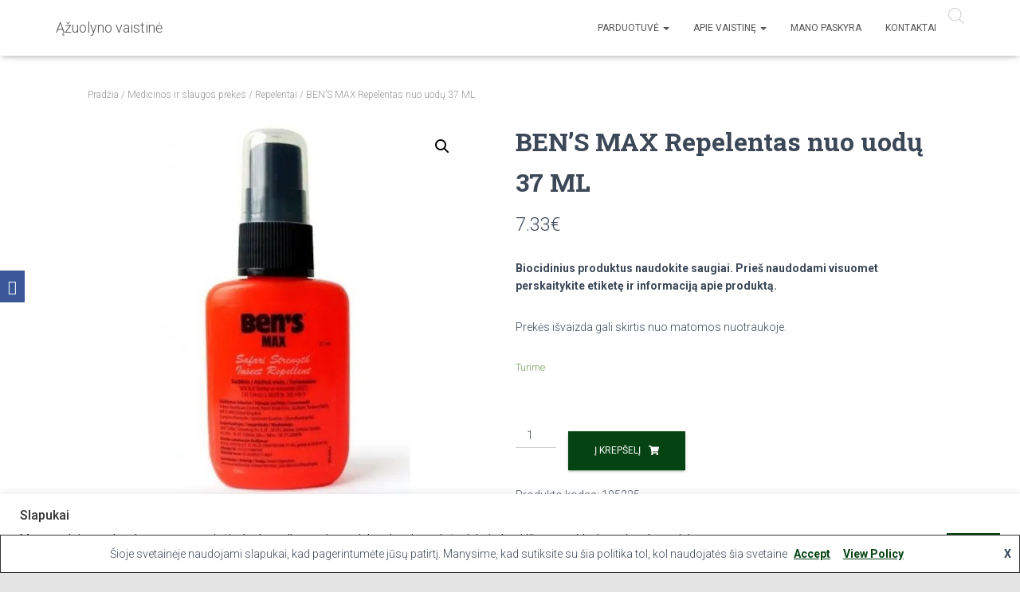

--- FILE ---
content_type: text/css
request_url: https://azuolynovaistine.lt/wp-content/uploads/elementor/css/post-7235.css?ver=1738068730
body_size: 729
content:
.elementor-7235 .elementor-element.elementor-element-51665c2 > .elementor-container{max-width:1290px;}.elementor-7235 .elementor-element.elementor-element-51665c2 > .elementor-container > .elementor-row > .elementor-column > .elementor-column-wrap > .elementor-widget-wrap{align-content:flex-start;align-items:flex-start;}.elementor-7235 .elementor-element.elementor-element-51665c2 > .elementor-background-overlay{background-color:#132614;opacity:0.5;transition:background 0.3s, border-radius 0.3s, opacity 0.3s;}.elementor-7235 .elementor-element.elementor-element-51665c2{transition:background 0.3s, border 0.3s, border-radius 0.3s, box-shadow 0.3s;padding:0px 0px 0px 0px;}.elementor-bc-flex-widget .elementor-7235 .elementor-element.elementor-element-9bec41c.elementor-column .elementor-column-wrap{align-items:flex-start;}.elementor-7235 .elementor-element.elementor-element-9bec41c.elementor-column.elementor-element[data-element_type="column"] > .elementor-column-wrap.elementor-element-populated > .elementor-widget-wrap{align-content:flex-start;align-items:flex-start;}.elementor-7235 .elementor-element.elementor-element-9bec41c.elementor-column > .elementor-column-wrap > .elementor-widget-wrap{justify-content:center;}.elementor-7235 .elementor-element.elementor-element-9bec41c > .elementor-column-wrap > .elementor-widget-wrap > .elementor-widget:not(.elementor-widget__width-auto):not(.elementor-widget__width-initial):not(:last-child):not(.elementor-absolute){margin-bottom:20px;}.elementor-7235 .elementor-element.elementor-element-9bec41c > .elementor-element-populated{margin:0px 0px 0px 0px;--e-column-margin-right:0px;--e-column-margin-left:0px;}.elementor-7235 .elementor-element.elementor-element-9bec41c > .elementor-element-populated > .elementor-widget-wrap{padding:0px 0px 0px 0px;}.elementor-7235 .elementor-element.elementor-element-9bec41c{z-index:0;}.elementor-7235 .elementor-element.elementor-element-d130a0c{text-align:center;}.elementor-7235 .elementor-element.elementor-element-d130a0c img{height:169px;opacity:0.8;border-style:solid;border-width:3px 3px 3px 3px;border-radius:0px 0px 0px 0px;box-shadow:0px 0px 35px 0px rgba(0,0,0,0.5);}.elementor-7235 .elementor-element.elementor-element-d130a0c:hover img{opacity:0.1;}.elementor-7235 .elementor-element.elementor-element-94a2139 .elementor-heading-title{color:#FFFFFF;}.elementor-7235 .elementor-element.elementor-element-f48771f{--e-icon-list-icon-size:14px;}.elementor-7235 .elementor-element.elementor-element-f48771f .elementor-icon-list-text{color:#FFFFFF;}.elementor-7235 .elementor-element.elementor-element-82f82ef .elementor-heading-title{color:#FFFFFF;}.elementor-7235 .elementor-element.elementor-element-d2de901 .elementor-icon-list-items:not(.elementor-inline-items) .elementor-icon-list-item:not(:last-child){padding-bottom:calc(3px/2);}.elementor-7235 .elementor-element.elementor-element-d2de901 .elementor-icon-list-items:not(.elementor-inline-items) .elementor-icon-list-item:not(:first-child){margin-top:calc(3px/2);}.elementor-7235 .elementor-element.elementor-element-d2de901 .elementor-icon-list-items.elementor-inline-items .elementor-icon-list-item{margin-right:calc(3px/2);margin-left:calc(3px/2);}.elementor-7235 .elementor-element.elementor-element-d2de901 .elementor-icon-list-items.elementor-inline-items{margin-right:calc(-3px/2);margin-left:calc(-3px/2);}body.rtl .elementor-7235 .elementor-element.elementor-element-d2de901 .elementor-icon-list-items.elementor-inline-items .elementor-icon-list-item:after{left:calc(-3px/2);}body:not(.rtl) .elementor-7235 .elementor-element.elementor-element-d2de901 .elementor-icon-list-items.elementor-inline-items .elementor-icon-list-item:after{right:calc(-3px/2);}.elementor-7235 .elementor-element.elementor-element-d2de901 .elementor-icon-list-icon i{color:#FFFFFF;}.elementor-7235 .elementor-element.elementor-element-d2de901 .elementor-icon-list-icon svg{fill:#FFFFFF;}.elementor-7235 .elementor-element.elementor-element-d2de901{--e-icon-list-icon-size:14px;}.elementor-7235 .elementor-element.elementor-element-d2de901 .elementor-icon-list-text{color:#FFFFFF;padding-left:10px;}.elementor-7235 .elementor-element.elementor-element-d2de901 .elementor-icon-list-item > .elementor-icon-list-text, .elementor-7235 .elementor-element.elementor-element-d2de901 .elementor-icon-list-item > a{font-size:14px;letter-spacing:0px;}.elementor-7235 .elementor-element.elementor-element-d2de901 > .elementor-widget-container{margin:0px 0px 0px 0px;}.elementor-7235 .elementor-element.elementor-element-bb67fe4 .elementor-icon-list-items:not(.elementor-inline-items) .elementor-icon-list-item:not(:last-child){padding-bottom:calc(3px/2);}.elementor-7235 .elementor-element.elementor-element-bb67fe4 .elementor-icon-list-items:not(.elementor-inline-items) .elementor-icon-list-item:not(:first-child){margin-top:calc(3px/2);}.elementor-7235 .elementor-element.elementor-element-bb67fe4 .elementor-icon-list-items.elementor-inline-items .elementor-icon-list-item{margin-right:calc(3px/2);margin-left:calc(3px/2);}.elementor-7235 .elementor-element.elementor-element-bb67fe4 .elementor-icon-list-items.elementor-inline-items{margin-right:calc(-3px/2);margin-left:calc(-3px/2);}body.rtl .elementor-7235 .elementor-element.elementor-element-bb67fe4 .elementor-icon-list-items.elementor-inline-items .elementor-icon-list-item:after{left:calc(-3px/2);}body:not(.rtl) .elementor-7235 .elementor-element.elementor-element-bb67fe4 .elementor-icon-list-items.elementor-inline-items .elementor-icon-list-item:after{right:calc(-3px/2);}.elementor-7235 .elementor-element.elementor-element-bb67fe4 .elementor-icon-list-icon i{color:#FFFFFF;}.elementor-7235 .elementor-element.elementor-element-bb67fe4 .elementor-icon-list-icon svg{fill:#FFFFFF;}.elementor-7235 .elementor-element.elementor-element-bb67fe4{--e-icon-list-icon-size:14px;}.elementor-7235 .elementor-element.elementor-element-bb67fe4 .elementor-icon-list-text{color:#FFFFFF;padding-left:10px;}.elementor-7235 .elementor-element.elementor-element-bb67fe4 .elementor-icon-list-item > .elementor-icon-list-text, .elementor-7235 .elementor-element.elementor-element-bb67fe4 .elementor-icon-list-item > a{font-size:14px;letter-spacing:0px;}.elementor-7235 .elementor-element.elementor-element-bb67fe4 > .elementor-widget-container{margin:0px 0px 0px 0px;}.elementor-7235 .elementor-element.elementor-element-0206034 .elementor-icon-wrapper{text-align:left;}.elementor-7235 .elementor-element.elementor-element-0206034.elementor-view-stacked .elementor-icon{background-color:#DDEEE0;}.elementor-7235 .elementor-element.elementor-element-0206034.elementor-view-framed .elementor-icon, .elementor-7235 .elementor-element.elementor-element-0206034.elementor-view-default .elementor-icon{color:#DDEEE0;border-color:#DDEEE0;}.elementor-7235 .elementor-element.elementor-element-0206034.elementor-view-framed .elementor-icon, .elementor-7235 .elementor-element.elementor-element-0206034.elementor-view-default .elementor-icon svg{fill:#DDEEE0;}.elementor-7235 .elementor-element.elementor-element-0206034 .elementor-icon{font-size:30px;}.elementor-7235 .elementor-element.elementor-element-7933759 .hfe-copyright-wrapper a, .elementor-7235 .elementor-element.elementor-element-7933759 .hfe-copyright-wrapper{color:#FFFFFF;}.elementor-7235 .elementor-element.elementor-element-210e856 > .elementor-container{max-width:956px;}.elementor-7235 .elementor-element.elementor-element-210e856 > .elementor-background-overlay{background-color:#132614;opacity:0.5;transition:background 0.3s, border-radius 0.3s, opacity 0.3s;}.elementor-7235 .elementor-element.elementor-element-210e856{transition:background 0.3s, border 0.3s, border-radius 0.3s, box-shadow 0.3s;}.elementor-7235 .elementor-element.elementor-element-f32e9b0.elementor-column > .elementor-column-wrap > .elementor-widget-wrap{justify-content:flex-start;}.elementor-7235 .elementor-element.elementor-element-f32e9b0 > .elementor-element-populated{margin:0px 0px 0px 0px;--e-column-margin-right:0px;--e-column-margin-left:0px;}.elementor-7235 .elementor-element.elementor-element-f32e9b0 > .elementor-element-populated > .elementor-widget-wrap{padding:0px 0px 0px 0px;}.elementor-7235 .elementor-element.elementor-element-621c8e5{color:#FFFFFF;font-size:15px;line-height:0.7em;}.elementor-7235 .elementor-element.elementor-element-621c8e5 > .elementor-widget-container{padding:0px 0px 0px 0px;}@media(min-width:768px){.elementor-7235 .elementor-element.elementor-element-9bec41c{width:10.865%;}.elementor-7235 .elementor-element.elementor-element-3a386fe{width:21.483%;}.elementor-7235 .elementor-element.elementor-element-7d6e4fb{width:67.652%;}.elementor-7235 .elementor-element.elementor-element-6dbc66b{width:38.44%;}.elementor-7235 .elementor-element.elementor-element-73b60d7{width:61.56%;}.elementor-7235 .elementor-element.elementor-element-44fd301{width:16.762%;}.elementor-7235 .elementor-element.elementor-element-f32e9b0{width:83.238%;}}@media(max-width:1024px){.elementor-bc-flex-widget .elementor-7235 .elementor-element.elementor-element-9bec41c.elementor-column .elementor-column-wrap{align-items:center;}.elementor-7235 .elementor-element.elementor-element-9bec41c.elementor-column.elementor-element[data-element_type="column"] > .elementor-column-wrap.elementor-element-populated > .elementor-widget-wrap{align-content:center;align-items:center;}.elementor-7235 .elementor-element.elementor-element-d130a0c img{width:100%;max-width:100%;height:154px;}}@media(max-width:767px){.elementor-7235 .elementor-element.elementor-element-3a386fe > .elementor-element-populated > .elementor-widget-wrap{padding:-8px -8px -8px -8px;}}